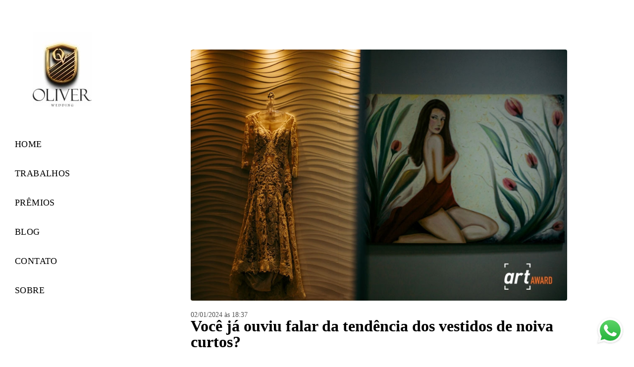

--- FILE ---
content_type: text/html; charset=utf-8
request_url: https://www.oliverfotos.com.br/post/88913-voce-ja-ouviu-falar-da-tendencia-dos-vestidos-de-noiva-curtos-pois-e-parece-que-o-casamento-tradicional-esta-dando-espaco-p
body_size: 8655
content:
<!DOCTYPE html>
<html lang="pt-BR">

<head>
  <title>Você já ouviu falar da tendência dos vestidos de noiva curtos? </title>
  <meta charset="UTF-8">
  <meta name="description" content="MEU TRABALHO COMO FOTÓGRAFO É MAIS DO QUE CAPTURAR MOMENTOS; É 
CRIAR UMA NARRATIVA VISUAL RICA EM DETALHES E EMOÇÕES AUTÊNTICAS. MEU 
FOCO ESTÁ EM REGISTRAR A ESSÊNCIA E A EMOÇÃO DO SEU CASAMENTO, CONTANDO 
 A HISTÓRIA ÚNICA E GENUÍNA DESSE DIA ESPECIAL. 

">
  <meta name="keywords" content="casamento,préwedding,15anos,ensaios,precasamento,meucasamento,fotografos,casamentos,noivas,15anos,casamentosfotos,destinationwedding,meufotografos,fotografo de casamento,fotografo de minas gerais,fotografo de 15 anos,melhor fotografo de minas,ensaios de casamento,casamento fotos,fotografo de pirapora mg,fotografo premiado ,fotografo para casamentos,fotos de casamento,ensaio de casal,festa de debutante,casamentos em minas gerais,casamento na igreja,fotografo para casamentos,fotos pré wedding,ensaio pré wedding,vestido de noiva,noivas,buquê de noiva,fotografo bh,fotografo31,fotografo de casamento bh,fotografo de casamento sete lagoas,fotos sete lagoas,casamento sete lagoas,noivas sete lagoas,Fotógrafos de historias reais,fotógrafos de minas,fotosdecasamento,fotos pirapora,fotógrafos de Pirapora mg,fotógrafos mg,fotografo de moc">
  <meta name="author" content="">
  <meta property="og:title" content="Você já ouviu falar da tendência dos vestidos de noiva curtos? ">
  <meta property="og:description" content="MEU TRABALHO COMO FOTÓGRAFO É MAIS DO QUE CAPTURAR MOMENTOS; É 
CRIAR UMA NARRATIVA VISUAL RICA EM DETALHES E EMOÇÕES AUTÊNTICAS. MEU 
FOCO ESTÁ EM REGISTRAR A ESSÊNCIA E A EMOÇÃO DO SEU CASAMENTO, CONTANDO 
 A HISTÓRIA ÚNICA E GENUÍNA DESSE DIA ESPECIAL. 

">
  <meta property="og:type" content="">
  <meta property="og:url" content="https://www.oliverfotos.com.br/post/88913-voce-ja-ouviu-falar-da-tendencia-dos-vestidos-de-noiva-curtos-pois-e-parece-que-o-casamento-tradicional-esta-dando-espaco-p">
  <meta property="og:image" itemprop="image" content="https://alfred.alboompro.com/crop/width/600/height/400/mode/jpeg/quality/70/url/cdn.alboompro.com/5e7b70904207f40001343ed6_62b4df5d4682d80001457026/original_size/27042022153113b14b0716a614b650a97d853dee7a1290.jpg?v=1">
  <meta property="og:image:type" content="image/jpeg">
  <meta property="og:image:width" content="600">
  <meta property="og:image:height" content="400">
  <meta name="viewport" content="width=device-width, initial-scale=1.0, user-scalable=yes">
  <meta name="mobile-web-app-capable" content="yes">

  
      <!-- Canonical URL -->
    <link rel="canonical" href="https://www.oliverfotos.com.br/post/voce-ja-ouviu-falar-da-tendencia-dos-vestidos-de-noiva-curtos-pois-e-parece-que-o-casamento-tradicional-esta-dando-espaco-p">
  
  <link rel="shortcut icon" type="image/png" href="https://storage.alboom.ninja/sites/27695/img/sem_ttulo-1.png?t=1596835116" />  <meta name="google-site-verification" content=""hqV_l_YnEtjxYtpoNmad39c6M6G6KiswfM2BwifG5pk"" />
      <link rel="stylesheet" href="https://bifrost.alboompro.com/static/boom-v3/themes/5/dist/css/main.min.css?v=2.8.594" id="cssPath">
          <link rel="stylesheet" href="https://bifrost.alboompro.com/static/boom-v3/assets/vendors/font-awesome/5.15.4/css/all.min.css?v=2.8.594">
  
  <style type="text/css">/*TESTIMONIALS*/
.cs--testimonials .owl-carousel .owl-stage-outer {
    min-height: 350px;
}
.testimonial-section .tsc__text {
  line-height: 1.5rem;
}
.nd__button {
    top: 30px;
}
.additional-info{
  margin-bottom: 30px;
}
@media screen and (max-width:1024px){
  body:not(.sidenav) .mc--album:not(.mc--album-parallax){
  padding-top:0px; 
  }
  .page-cover .container{
    padding:0;
  }
  .about-section .as__content{
    padding:20px;
  }
  .mc--about .about-section .as__description{
    padding:0;
  } 
  .nd__social{
    bottom:40px;
  }
}

@media screen and (max-width: 767px){
  .mc--album .article-content .container{
   padding-top: 40px; 
  }
}

body:not(.sidenav) .banner-section.bs--standard{
  padding-bottom: 40px;
}
/*GENERAL*/
.cs--last-jobs, 
.cs--most-viewed, 
.cs--instagram, 
.cs--portfolio, 
.mc--about, 
.mc--contact, 
.cs--blog{
  background-color: rgba(0,0,0,.06);
}
.content-status:before{
  opacity: .2;
}
.content-preview:nth-child(4), .content-preview:nth-child(5), .content-preview:nth-child(6){
  margin-bottom: 20px;
}
.contact-input{
  padding: 15px;
  font-size: 1rem;
}.boom-button, .cp__alboom-type{background-color:rgba(255, 255, 255, 1);font-family:'Actor-Regular';border-radius:0px;}
.boom-button, .cp__alboom-type, body .cp__alboom-type:hover{border-color:rgba(0, 0, 0, 1);color:rgba(0, 0, 0, 1);}
.boom-button:hover{background-color:rgba(0, 0, 0, 0.78);border-color:rgba(0, 0, 0, 1);color:rgba(255, 255, 255, 1);}
.mhm__item{color:rgba(0, 0, 0, 1);}
.mhm__item:hover{color:rgba(59, 59, 59, 1);}
.main-header{background-color:rgba(255, 255, 255, 1);}
html, body, .contact-input{color:rgba(0, 0, 0, 1);}
.cs__title{color:rgba(0, 0, 0, 1);font-family:'Actor-Regular';}
.fr-view a{color:rgba(0, 8, 247, 1);}
.fr-view a:hover{color:rgba(0, 110, 255, 1);}
.footer{background-color:rgba(255, 255, 255, 1);color:rgba(0, 0, 0, 1);}
.footer .boom-button, .footer .cp__alboom-type{background-color:rgba(255, 255, 255, 1);border-color:rgba(0, 0, 0, 1);color:rgba(0, 0, 0, 1);}
.footer .boom-button:hover, .footer .cp__alboom-type:hover{background-color:rgba(0, 0, 0, 1);border-color:rgba(0, 0, 0, 1);color:rgba(255, 255, 255, 1);}
.mh__menu, .mhm__item{font-size:18px;letter-spacing:0.4px;}
.b__info .b__heading{font-size:30px;letter-spacing:0px;font-family:'Actor-Regular';}
.b__info .b__subtitle{letter-spacing:0.4px;font-size:24px;font-family:'Actor-Regular';}
h2.cs__title{font-size:20px;letter-spacing:0px;}
html, body{font-size:13px;font-family:'Actor-Regular';}
.mh__menu{font-family:'Actor-Regular';}
.cp--album-preview a:hover .cp__thumbnail:before{background-color:rgba(255, 255, 255, 0.83);}
.cp--album-preview .cp__container{color:rgba(0, 0, 0, 1);}
.b__info{color:rgba(255, 255, 255, 1);}
body{background-color:rgba(255, 255, 255, 1);}
.mh__logo figure img{max-width:100%;max-height:100%;}
body:not(.sidenav) .mhm__item{padding:10px 9px;}
body.sidenav .mhm__item{padding-top:9px;padding-bottom:9px;}
.bs--grid .b__container{margin:5px;width:calc(25% - 10px);}
.nav-drawer .ndc__item:hover{color:rgb(59, 59, 59);}
.content-preview:hover .cp__thumbnail:before{background-color:rgba(255, 255, 255, .8);}</style>
  


  
  
  
  
  
  <script>
    window.templateId = 5  </script>
</head>

<body ontouchstart="" class="page-post sidenav 
  ">
  
  <div class="menu-container
    sidenav" id="menuContainer">

    <header class="main-header sidenav mh--a-left" id="mainHeader">

      <div class="container">
        <a href="/" class="mh__logo" title="Página inicial de Oliver Casamentos">
          <figure>
            <img src="https://alfred.alboompro.com/resize/width/370/height/150/quality/99/url/storage.alboom.ninja/sites/27695/img/logo/oliver.jpg?t=1677866806" alt="Oliver Casamentos" class=" accelerated">
          </figure>
        </a>
        <nav class="mh__menu mh__menu-separator-none" id="mainMenu">

          
              <a href="/home"  class="mhm__item">
                HOME              </a>

            
              <a href="/portfolio"  class="mhm__item">
                TRABALHOS              </a>

            
              <a href="http://www.oliverfotos.com.br/premios"  class="mhm__item">
                PRÊMIOS               </a>

            
              <a href="/blog"  class="mhm__item">
                BLOG              </a>

            
              <a href="/contato"  class="mhm__item">
                CONTATO              </a>

            
              <a href="/sobre"  class="mhm__item">
                SOBRE              </a>

                    </nav>
      </div>
    </header>

    <nav class="nav-drawer 
      light-dark" id="navDrawer">
      <a href="/" class="nd__logo" title="Página inicial de Oliver Casamentos">'
        <figure>
          <img src="https://storage.alboom.ninja/sites/27695/img/logo/oliver.jpg?t=1677866806" alt="Logotipo de Oliver Casamentos">
        </figure>
      </a>
      <div class="nd__content">

        
            <a href="/home"  class="ndc__item mhm__item">
              HOME            </a>

          
            <a href="/portfolio"  class="ndc__item mhm__item">
              TRABALHOS            </a>

          
            <a href="http://www.oliverfotos.com.br/premios"  class="ndc__item mhm__item">
              PRÊMIOS             </a>

          
            <a href="/blog"  class="ndc__item mhm__item">
              BLOG            </a>

          
            <a href="/contato"  class="ndc__item mhm__item">
              CONTATO            </a>

          
            <a href="/sobre"  class="ndc__item mhm__item">
              SOBRE            </a>

          
      </div>

      <div class="nd__social light-dark">
        <ul class="nds-list">
                      <li class="ndsl__item mhm__item">
              <a href="https://facebook.com/oliverfotovisual" target="_blank" title="Facebook de Oliver Casamentos">
                <i class="fab fa-facebook-f"></i>
              </a>
            </li>
                                <li class="ndsl__item mhm__item">
              <a href="https://instagram.com/olivercasamentos" target="_blank" title="Instagram de Oliver Casamentos">
                <i class="fab fa-instagram"></i>
              </a>
            </li>
                  </ul>
      </div>
    </nav>

    <a href="#" id="nav-hamburguer" class="nd__button no-link
        light-dark" data-toggle-class="js-fixed" data-toggle-target="menuContainer">
      <i class="ndb__icon top"></i>
      <i class="ndb__icon middle"></i>
      <i class="ndb__icon bottom"></i>
    </a>

  </div>

<div class="post-v2" id="blogv2Post">
      <progress value=0></progress>
    <article>
    <div class="post_container">
      <div class="post_header">
                  <div class="post_cover">
            <picture>
              <img src="https://cdn.alboompro.com/5e7b70904207f40001343ed6_62b4df5d4682d80001457026/original_size/27042022153113b14b0716a614b650a97d853dee7a1290.jpg?v=1" draggable="false" style="pointer-events: none;" class="loading" data-was-processed="true">
            </picture>
          </div>
        
        <div class="date-categories">
                      <span class="publish-date">02/01/2024 às 18:37</span>
                            </div>

        <h1 class="ac__title">Você já ouviu falar da tendência dos vestidos de noiva curtos? </h1>

        <div class="icon-info-container">
                      <div class="icon-info">
              <div class="icon">
                <i class="far fa-eye"></i>
              </div>

              <div class="info">
                <span>141</span>
              </div>
            </div>
          
                      <div class="icon-info clickable" data-like-url="https://www.oliverfotos.com.br/add_like?id_post=88913">
              <div class="icon like-icon"></div>

              <div class="info">
                <span class="like-count"></span>
              </div>
            </div>
          
                      <div class="icon-info clickable" data-link-to="post-comments">
              <div class="icon">
                <i class="far fa-comment"></i>
              </div>

              <div class="info">
                <span>
                  <fb:comments-count href="http://www.oliverfotos.com.br/post.php?id=88913"></fb:comments-count>
                </span>
              </div>
            </div>
          
                      <div class="icon-info">
              <div class="icon">
                <i class="far fa-clock"></i>
              </div>

              <div class="info">
                <span>3min de leitura</span>
              </div>
            </div>
                  </div>
      </div>

      <div class="post_content">
        <p>Você já ouviu falar da tendência dos vestidos de noiva curtos? Pois é, parece que o casamento tradicional está dando espaço para algo mais moderno e descolado. E um dos exemplos que chamam atenção nesse estilo é o belíssimo vestido usado pela Larissa Manoela.</p><p>Imagine só, em vez de um longo e imponente vestido, a noiva opta por um modelo mais curto, que deixa as pernas à mostra. É como uma forma de quebrar as tradições e trazer um ar de irreverência ao altar. E a Larissa soube incorporar perfeitamente essa tendência em seu casamento.</p><p>Mas não pense que o vestido curto é apenas para cerimônias informais ou casamentos no campo. Muito pelo contrário! Ele pode ser adaptado para qualquer tipo de evento, desde o mais descontraído até o mais sofisticado. Isso significa que a noiva tem total liberdade para escolher o estilo que mais combina com ela.</p><p>E o que mais chama a atenção nessa tendência é a sensualidade que o vestido curto proporciona. É uma forma de realçar as pernas femininas e dar um toque de sensualidade à noiva. Afinal, quem disse que noiva precisa ser sempre clássica e recatada?</p><p>Para quem deseja se casar no verão, o vestido curto é uma ótima opção, pois garante mais conforto e leveza para enfrentar o calor característico dessa estação. Além disso, ele permite que a noiva fique à vontade para aproveitar cada momento da festa, sem se preocupar com o peso ou o comprimento do vestido.</p><p>Mas como tudo na vida, é preciso ter equilíbrio. O vestido curto deve ser escolhido com cuidado, levando em consideração o tipo físico da noiva para garantir um caimento impecável. E não esqueça dos acessórios, que irão complementar o look e tornar a noiva ainda mais deslumbrante.</p><p>Então, se você é uma noiva moderna, cheia de atitude e quer sair da mesmice, por que não considerar a tendência dos vestidos de noiva curtos? Assim como a Larissa Manoela, você pode criar um visual único e inesquecível. Lembre-se, o importante é se sentir confiante e feliz no dia mais especial da sua vida.</p><p><br></p><figure class="image-container boxed"><img class="cp-lazy" alt="" src="https://cdn.alboompro.com/5e7b70904207f40001343ed6_659172dd5b2af100015a908d/original_size/larissa-manoela-e-andre-luiz-framback-casamento-2-jpg.webp?v=1" data-image-size-1200="https://cdn.alboompro.com/5e7b70904207f40001343ed6_659172dd5b2af100015a908d/original_size/larissa-manoela-e-andre-luiz-framback-casamento-2-jpg.webp?v=1" data-image-size-840="https://cdn.alboompro.com/5e7b70904207f40001343ed6_659172dd5b2af100015a908d/standard/larissa-manoela-e-andre-luiz-framback-casamento-2-jpg.webp?v=1" data-image-size-600="https://cdn.alboompro.com/5e7b70904207f40001343ed6_659172dd5b2af100015a908d/medium/larissa-manoela-e-andre-luiz-framback-casamento-2-jpg.webp?v=1" data-image-size-320="https://cdn.alboompro.com/5e7b70904207f40001343ed6_659172dd5b2af100015a908d/small/larissa-manoela-e-andre-luiz-framback-casamento-2-jpg.webp?v=1" data-image-size-160="https://cdn.alboompro.com/5e7b70904207f40001343ed6_659172dd5b2af100015a908d/thumb/larissa-manoela-e-andre-luiz-framback-casamento-2-jpg.webp?v=1"></figure><p>Foto do perfil do instagram Larissa Manoela.</p><p>Sabe, eu posso até não entender muito de moda, mas preciso falar minha opinião sobre vestido de noiva curto – eu simplesmente amei! Ele é tão leve, moderno e inovador .</p><p>Além disso, esses vestidos são super práticos! Os vestidos curtos dão liberdade de movimento, sem deixar de ser elegantes. É como se eles dissessem: "Sim, eu estou na moda e sei me divertir!"</p><p>Então, noivas corajosas, não tenham medo de ousar com um vestido de noiva curto! Seja para uma celebração na praia, no campo ou até mesmo em uma cerimônia mais formal, esse estilo é versátil e se adapta a diferentes ocasiões.</p><p>E se você é como eu e acha que casamento deve ser sinônimo de felicidade, liberdade e originalidade, então abrace a ideia comigo. Que tal deixar seu grande dia ainda mais especial com um vestido de noiva curto? Tenho certeza de que você não vai se arrepender!</p><figure class="image-container boxed"><img class="cp-lazy" alt="" src="https://cdn.alboompro.com/5e7b70904207f40001343ed6_6591738f5b2af100015a909c/original_size/vestido-de-noiva-curto.jpg?v=1" data-image-size-640="https://cdn.alboompro.com/5e7b70904207f40001343ed6_6591738f5b2af100015a909c/original_size/vestido-de-noiva-curto.jpg?v=1" data-image-size-600="https://cdn.alboompro.com/5e7b70904207f40001343ed6_6591738f5b2af100015a909c/medium/vestido-de-noiva-curto.jpg?v=1" data-image-size-320="https://cdn.alboompro.com/5e7b70904207f40001343ed6_6591738f5b2af100015a909c/small/vestido-de-noiva-curto.jpg?v=1" data-image-size-200="https://cdn.alboompro.com/5e7b70904207f40001343ed6_6591738f5b2af100015a909c/thumb/vestido-de-noiva-curto.jpg?v=1"></figure><p>Foto ilustrativa I Google</p><h2><strong>Novidades e Tendências de vestidos de noivas 2024 - Ebook Gratuito (Baixe aqui)</strong></h2><p><a href="https://drive.google.com/file/d/16Wxwiv3JoqFOCUf1NS5mhdiduuvMWFdT/view?usp=sharing" rel="noopener noreferrer" target="_blank">https://drive.google.com/file/d/16Wxwiv3JoqFOCUf1NS5mhdiduuvMWFdT/view?usp=sharing</a></p>      </div>
    </div>
  </article>

      <div class="share-floating-bar share-floating-bar--default">
                        <span class="publish-date">02 Jan 2024</span>
        
        <h2>Você já ouviu falar da tendência dos vestidos de noiva curtos? </h2>

                  <div class="icon-info-container">
                          <div class="icon-info clickable" data-like-url="https://www.oliverfotos.com.br/add_like?id_post=88913">
                <div class="icon like-icon"></div>

                <div class="info">
                  <span class="like-count"></span> <span class="like-text"></span>
                </div>
              </div>
            
                          <div class="icon-info clickable" data-link-to="post-comments">
                <div class="icon">
                  <i class="far fa-comment"></i>
                </div>

                <div class="info">
                  <span>Comentar</span>
                </div>
              </div>
                      </div>
        
                  <div class="share-options">
            <div class="share-options--title">Compartilhar</div>

            <div class="share-options--options">
              <a class="share-options--options-facebook" href="#" rel=nofollow onclick="window.open('https://www.facebook.com/dialog/feed?app_id=882466608465785&display=popup&caption=www.oliverfotos.com.br&link=https%3A%2F%2Fwww.oliverfotos.com.br%2Fpost%2Fvoce-ja-ouviu-falar-da-tendencia-dos-vestidos-de-noiva-curtos-pois-e-parece-que-o-casamento-tradicional-esta-dando-espaco-p&redirect_uri=https://api.alboom.com.br/facebook/close.php%3Fhttps%253A%252F%252Fwww.oliverfotos.com.br%252Fpost%252Fvoce-ja-ouviu-falar-da-tendencia-dos-vestidos-de-noiva-curtos-pois-e-parece-que-o-casamento-tradicional-esta-dando-espaco-p&picture=', 'facebook', 'width=700, height=400'); return false;">
                <i class="fab fa-facebook-f"></i>
              </a>
              <a class="share-options--options-whatsapp" href="https://api.whatsapp.com/send?text=https%3A%2F%2Fwww.oliverfotos.com.br%2Fpost%2Fvoce-ja-ouviu-falar-da-tendencia-dos-vestidos-de-noiva-curtos-pois-e-parece-que-o-casamento-tradicional-esta-dando-espaco-p" target="_blank">
                <i class="fab fa-whatsapp"></i>
              </a>
              <a class="share-options--options-twitter" href="https://twitter.com/intent/tweet?text=https%3A%2F%2Fwww.oliverfotos.com.br%2Fpost%2Fvoce-ja-ouviu-falar-da-tendencia-dos-vestidos-de-noiva-curtos-pois-e-parece-que-o-casamento-tradicional-esta-dando-espaco-p" target="_blank">
                <i class="fab fa-twitter"></i>
              </a>
              <a class="share-options--options-linkedin" href="https://www.linkedin.com/sharing/share-offsite/?url=https%3A%2F%2Fwww.oliverfotos.com.br%2Fpost%2Fvoce-ja-ouviu-falar-da-tendencia-dos-vestidos-de-noiva-curtos-pois-e-parece-que-o-casamento-tradicional-esta-dando-espaco-p" target="_blank">
                <i class="fab fa-linkedin-in"></i>
              </a>
              <div class="share-options--options-link" data-to-copy="https://www.oliverfotos.com.br/post/voce-ja-ouviu-falar-da-tendencia-dos-vestidos-de-noiva-curtos-pois-e-parece-que-o-casamento-tradicional-esta-dando-espaco-p" data-to-copy="https://www.oliverfotos.com.br/post/voce-ja-ouviu-falar-da-tendencia-dos-vestidos-de-noiva-curtos-pois-e-parece-que-o-casamento-tradicional-esta-dando-espaco-p" data-to-copy-text="Copiado para área de transferência!">
                <i class="fas fa-link"></i>
              </div>
            </div>
          </div>
        
          </div>
              <div class="share-floating-bar-mobile--bottom">
        <div class="share-floating-bar-mobile-actions">
                      <div class="share-floating-bar-mobile-actions--like" data-like-url="https://www.oliverfotos.com.br/add_like?id_post=88913">
              <span class="like-icon"></span><span class="like-count"></span>
            </div>
                                <div class="share-floating-bar-mobile-actions--comment" data-link-to="post-comments">
              <i class="far fa-comments"></i>
              <span>
                <fb:comments-count href="http://www.oliverfotos.com.br/post.php?id=88913"></fb:comments-count>
              </span>
            </div>
                    <div class="share-floating-bar-mobile-actions--share">
            <i class="fas fa-share-alt"></i><span>Compartilhar</span>
          </div>
        </div>
      </div>
        <div class="share-floating-bar-mobile--opened"></div>
    <div class="shareContainer align-bottom">
      <a class="shareItem" href="#" rel=nofollow onclick="window.open('https://www.facebook.com/dialog/feed?app_id=882466608465785&display=popup&caption=www.oliverfotos.com.br&link=https%3A%2F%2Fwww.oliverfotos.com.br%2Fpost%2Fvoce-ja-ouviu-falar-da-tendencia-dos-vestidos-de-noiva-curtos-pois-e-parece-que-o-casamento-tradicional-esta-dando-espaco-p&redirect_uri=https://api.alboom.com.br/facebook/close.php%3Fhttps%253A%252F%252Fwww.oliverfotos.com.br%252Fpost%252Fvoce-ja-ouviu-falar-da-tendencia-dos-vestidos-de-noiva-curtos-pois-e-parece-que-o-casamento-tradicional-esta-dando-espaco-p&picture=', 'facebook', 'width=700, height=400'); return false;">
        <div class="icon share-options--options-facebook">
          <i class="fab fa-facebook-f"></i>
        </div>
        <div class="label">Facebook</div>
      </a>
      <a class="shareItem" href="https://api.whatsapp.com/send?text=https%3A%2F%2Fwww.oliverfotos.com.br%2Fpost%2Fvoce-ja-ouviu-falar-da-tendencia-dos-vestidos-de-noiva-curtos-pois-e-parece-que-o-casamento-tradicional-esta-dando-espaco-p" target="_blank">
        <div class="icon share-options--options-whatsapp">
          <i class="fab fa-whatsapp"></i>
        </div>
        <div class="label">WhatsApp</div>
      </a>
      <a class="shareItem" href="https://www.linkedin.com/sharing/share-offsite/?url=https%3A%2F%2Fwww.oliverfotos.com.br%2Fpost%2Fvoce-ja-ouviu-falar-da-tendencia-dos-vestidos-de-noiva-curtos-pois-e-parece-que-o-casamento-tradicional-esta-dando-espaco-p" target="_blank">
        <div class="icon share-options--options-linkedin">
          <i class="fab fa-linkedin-in"></i>
        </div>
        <div class="label">LinkedIn</div>
      </a>
      <a class="shareItem" href="https://twitter.com/intent/tweet?text=https%3A%2F%2Fwww.oliverfotos.com.br%2Fpost%2Fvoce-ja-ouviu-falar-da-tendencia-dos-vestidos-de-noiva-curtos-pois-e-parece-que-o-casamento-tradicional-esta-dando-espaco-p" target="_blank">
        <div class="icon share-options--options-twitter">
          <i class="fab fa-twitter"></i>
        </div>
        <div class="label">Twitter</div>
      </a>
      <div class="shareItem" data-to-copy="https://www.oliverfotos.com.br/post/voce-ja-ouviu-falar-da-tendencia-dos-vestidos-de-noiva-curtos-pois-e-parece-que-o-casamento-tradicional-esta-dando-espaco-p" data-to-copy-text="Copiado para área de transferência!">
        <div class="icon dark share-options--options-link">
          <i class="fas fa-link"></i>
        </div>
        <div class="label">Copiar URL</div>
      </div>
    </div>
  
  <div class="post-footer">
    
    <div class="actions-container">
              <div class="icon-info-container">
          <div class="icon-info clickable" data-like-url="https://www.oliverfotos.com.br/add_like?id_post=88913">
            <div class="icon like-icon"></div>

            <div class="info">
              <span><span class="like-count"></span> <span class="like-text"></span></span>
            </div>
          </div>
        </div>
      
              <div class="share-options">
          <div class="share-options--options">
            <a class="share-options--options-facebook" href="#" rel=nofollow onclick="window.open('https://www.facebook.com/dialog/feed?app_id=882466608465785&display=popup&caption=www.oliverfotos.com.br&link=https%3A%2F%2Fwww.oliverfotos.com.br%2Fpost%2Fvoce-ja-ouviu-falar-da-tendencia-dos-vestidos-de-noiva-curtos-pois-e-parece-que-o-casamento-tradicional-esta-dando-espaco-p&redirect_uri=https://api.alboom.com.br/facebook/close.php%3Fhttps%253A%252F%252Fwww.oliverfotos.com.br%252Fpost%252Fvoce-ja-ouviu-falar-da-tendencia-dos-vestidos-de-noiva-curtos-pois-e-parece-que-o-casamento-tradicional-esta-dando-espaco-p&picture=', 'facebook', 'width=700, height=400'); return false;">
              <i class="fab fa-facebook-f"></i>
              <span>Compartilhar no Facebook</span>
            </a>
            <a class="share-options--options-whatsapp" href="https://api.whatsapp.com/send?text=https%3A%2F%2Fwww.oliverfotos.com.br%2Fpost%2Fvoce-ja-ouviu-falar-da-tendencia-dos-vestidos-de-noiva-curtos-pois-e-parece-que-o-casamento-tradicional-esta-dando-espaco-p" target="_blank">
              <i class="fab fa-whatsapp"></i>
              <span>Compartilhar no Whatsapp</span>
            </a>
            <a class="share-options--options-twitter" href="https://twitter.com/intent/tweet?text=https%3A%2F%2Fwww.oliverfotos.com.br%2Fpost%2Fvoce-ja-ouviu-falar-da-tendencia-dos-vestidos-de-noiva-curtos-pois-e-parece-que-o-casamento-tradicional-esta-dando-espaco-p" target="_blank">
              <i class="fab fa-twitter"></i>
              <span>Compartilhar no Twitter</span>
            </a>
            <a class="share-options--options-linkedin" href="https://www.linkedin.com/sharing/share-offsite/?url=https%3A%2F%2Fwww.oliverfotos.com.br%2Fpost%2Fvoce-ja-ouviu-falar-da-tendencia-dos-vestidos-de-noiva-curtos-pois-e-parece-que-o-casamento-tradicional-esta-dando-espaco-p" target="_blank">
              <i class="fab fa-linkedin-in"></i>
              <span>Compartilhar no Linkedin</span>
            </a>
            <div class="share-options--options-link" data-to-copy="https://www.oliverfotos.com.br/post/voce-ja-ouviu-falar-da-tendencia-dos-vestidos-de-noiva-curtos-pois-e-parece-que-o-casamento-tradicional-esta-dando-espaco-p" data-to-copy-text="Copiado para área de transferência!">
              <i class="fas fa-link"></i>
              <span>Copiar link</span>
            </div>
          </div>
        </div>
          </div>
  </div>

      <div id="post-comments">
      <div class="fb-comments" data-href="http://www.oliverfotos.com.br/post.php?id=88913" data-width="100%" data-numposts="5" data-colorscheme="light"></div>    </div>
  
  
  <script>
    const _postDef = {
      likeButtonHtml: `<svg width="30" viewbox="0 0 30 28" fill="none" xmlns="http://www.w3.org/2000/svg"><path d="M27.8112 3.3516c-1.4797-1.67894-3.5324-2.603553-5.78-2.603553-3.161 0-5.1622 1.887893-6.2844 3.471683-.2912.41097-.5389.82306-.7468 1.21084-.2079-.38778-.4556-.79987-.7468-1.21084C13.131 2.63594 11.1298.748047 7.96875.748047c-2.24754 0-4.30025.924673-5.77998 2.603613C.777363 4.95326 0 7.09826 0 9.3915c0 2.4963.97459 4.8181 3.06709 7.3066 1.87014 2.2243 4.56059 4.5169 7.67611 7.1717 1.1609.9893 2.3614 2.0124 3.6395 3.1307l.0384.0336c.1657.1451.3723.2175.5789.2175.2066 0 .4132-.0725.5789-.2175l.0384-.0336c1.2781-1.1183 2.4786-2.1413 3.6397-3.1308 3.1153-2.6546 5.8058-4.9473 7.6759-7.1716C29.0254 14.2095 30 11.8878 30 9.3915c0-2.29324-.7774-4.43824-2.1888-6.0399zm-9.6944 19.1803c-1.0008.8528-2.0308 1.7305-3.1168 2.6746-1.086-.944-2.116-1.8218-3.117-2.6747C5.78584 17.3361 1.75781 13.9036 1.75781 9.3915c0-1.86504.62139-3.5973 1.74973-4.87763C4.64883 3.219 6.23314 2.50586 7.96875 2.50586c2.40995 0 3.96775 1.48465 4.85015 2.73012.7915 1.11703 1.2046 2.24308 1.3454 2.67533.1179.36182.4552.60668.8357.60668s.7178-.24486.8357-.60668c.1408-.43225.5539-1.5583 1.3454-2.67539.8824-1.24541 2.4402-2.73006 4.8501-2.73006 1.7357 0 3.32.71314 4.4612 2.00801 1.1284 1.28033 1.7498 3.01259 1.7498 4.87763 0 4.5121-4.028 7.9446-10.1254 13.1404z" fill="#4e4e4e"/></svg>`,
      likedButtonHtml: `<svg width="30" viewbox="0 0 30 28" fill="none" xmlns="http://www.w3.org/2000/svg"><path d="M27.8112 3.3516c-1.4797-1.67894-3.5324-2.603553-5.78-2.603553-3.161 0-5.1622 1.887893-6.2844 3.471683-.2912.41097-.5389.82306-.7468 1.21084-.2079-.38778-.4556-.79987-.7468-1.21084C13.131 2.63594 11.1298.748047 7.96875.748047c-2.24754 0-4.30025.924673-5.77998 2.603613C.777363 4.95326 0 7.09826 0 9.3915c0 2.4963.97459 4.8181 3.06709 7.3066 1.87014 2.2243 4.56059 4.5169 7.67611 7.1717 1.1609.9893 2.3614 2.0124 3.6395 3.1307l.0384.0336c.1657.1451.3723.2175.5789.2175.2066 0 .4132-.0725.5789-.2175l.0384-.0336c1.2781-1.1183 2.4786-2.1413 3.6397-3.1308 3.1153-2.6546 5.8058-4.9473 7.6759-7.1716C29.0254 14.2095 30 11.8878 30 9.3915c0-2.29324-.7774-4.43824-2.1888-6.0399zm-9.6944 19.1803c-1.0008.8528-2.0308 1.7305-3.1168 2.6746-1.086-.944-2.116-1.8218-3.117-2.6747C5.78584 17.3361 1.75781 13.9036 1.75781 9.3915c0-1.86504.62139-3.5973 1.74973-4.87763C4.64883 3.219 6.23314 2.50586 7.96875 2.50586c2.40995 0 3.96775 1.48465 4.85015 2.73012.7915 1.11703 1.2046 2.24308 1.3454 2.67533.1179.36182.4552.60668.8357.60668s.7178-.24486.8357-.60668c.1408-.43225.5539-1.5583 1.3454-2.67539.8824-1.24541 2.4402-2.73006 4.8501-2.73006 1.7357 0 3.32.71314 4.4612 2.00801 1.1284 1.28033 1.7498 3.01259 1.7498 4.87763 0 4.5121-4.028 7.9446-10.1254 13.1404z" fill="#ababab"/></svg>`,
      likeTextAction: `Curtir`,
      likedTextAction: `Curtidas`,
      likeCount: Number(`12`),
      alreadyLiked: Boolean(``),
      liked: Boolean(``),
      share: {
        title: `Você já ouviu falar da tendência dos vestidos de noiva curtos? `,
      }
    }
  </script>
</div>  

  <footer class="footer f--full " id="infoFooter">
    <div class="container">
      
              <section class="col-5 col-480-12 f__section fs--about">
          <h3 class="fs__title">MARCOS OLIVER </h3>
          <div class="fs__content">
                        <img class="fsc__image"  data-original="https://alfred.alboompro.com/resize/width/300/quality/70/url/storage.alboom.ninja/sites/27695/img/sobre/img_3694.jpg?t=1721948487" src="[data-uri]" alt="Sobre Oliver Casamentos" />
            <div class="fsc__text">
                          Como fotógrafo de casamento, sou um contador de histórias através da lente!Minha história se inicia com os meus pais que têm uma longa história de trabalho com casamentos, e essa jornada única me inspirou a encontrar uma maneira inesquecível de retratar...              <p>
                <a href="/sobre" class="boom-button" title="Conheça um pouco mais sobre Oliver Casamentos" class="fcac__link">Saiba mais</a>
              </p>
            </div>
          </div>
        </section>
      
              <section class="col-4 col-480-12 f__section fs--facebook">
          <h3 class="fs__title">Facebook</h3>
          <div class="fs__content">
                      </div>
        </section>
      
      <section class="col-3 col-480-12 f__section fs--contact">
                  <h3 class="fs__title">Contato</h3>
          <div class="fs__content">

          <ul class="fs__info">
                        <li class="fsi__item">
              <span class="fsii__text">
                (38) 9 9993-3871                                /
                (38) 99748-1743                              </span>
            </li>
            
                        <li class="fsi__item">
              <span class="fsii__text">
                <i class="fab fa-whatsapp whats_icon"></i> <a href="https://api.whatsapp.com/send?phone=38999933871" class="fsii__link whats_link" target="_blank">Enviar mensagem</a>
              </span>
            </li>
            
                        <li class="fsi__item">
              <span class="fsii__text">
                contato@oliverfotos.com.br              </span>
            </li>
            
                          <li class="fsi__item">
                <address class="fsii_address">
                  <span class="fsii__text">
                                        Rua 32 , 199, Atendimento Agendado                      - Nova Pirpora                  </span>
                </address>
              </li>
            
                        <li class="fsi__item">
              <span class="fsii__text">
                Pirapora                 / MG              </span>
            </li>
            
          </ul>
        
                      
<ul class="social-list">
      <li class="sl__item">
      <a href="https://facebook.com/oliverfotovisual" target="_blank" title="Facebook de Oliver Casamentos">
        <i class="fab fa-facebook-f"></i>
      </a>
  </li>
      <li class="sl__item">
      <a href="https://instagram.com/olivercasamentos" target="_blank" title="Instagram de Oliver Casamentos">
        <i class="fab fa-instagram"></i>
      </a>
  </li>
              <li class="sl__item">
      <a href="https://youtube.com/channel/UCTX8qlLO-BFm6Fx7cy9GZ3g" target="_blank" title="YouTube de Oliver Casamentos">
        <i class="fab fa-youtube"></i>
      </a>
  </li>
      </ul>
          
                      <a class="boom-button" href="/contato" title="Entre em contato">Contato</a>                  </div>
      </section>
    </div>
  </footer>

  
  
      <div class="whatsapp-button whatsapp-right whatsapp-big">
              <div class="whatsapp-message">
          <div class="whatsapp-message-close">&#10005;</div>
          <a target="_blank" href="https://api.whatsapp.com/send?phone=5538999933871&text=Olá, estava visitando seu site e me interessei pelo seu trabalho.">
            Olá, em que podemos ajudar? Sinta-se a vontade em me chamar no Whats.          </a>
        </div>
            <a class="whatsapp-icon" target="_blank" href="https://api.whatsapp.com/send?phone=5538999933871&text=Olá, estava visitando seu site e me interessei pelo seu trabalho.">
        <img src="https://bifrost.alboompro.com/static/icon/whatsapp/original.svg" alt="Logo do Whatsapp" />
      </a>
    </div>
  
    <div class="main-footer" id="mainFooter">
    <a href="#" id="goTop" class="go-top fade no-link" title="Ir para o topo">
      <i class="fa fa-chevron-up"></i>
    </a>

          <div class="footer-alboom">
        <div class="container alboom-credits">
          <a href="https://www.alboompro.com/?ref=35463" target="_blank" title="Alboom - Prosite">
            Feito com <b>Alboom</b>                      </a>
        </div>
      </div>
      </div>

  <script src="https://bifrost.alboompro.com/static/boom-v3/assets/vendors/libj/2.2.4/libj.min.js?v=2.8.594"></script>

  
  
  

  
      <script src="https://bifrost.alboompro.com/static/boom-v3/dist/main.min.js?v=2.8.594"></script>
  
  
  
  
  
  
  
  
    </body>

  </html>